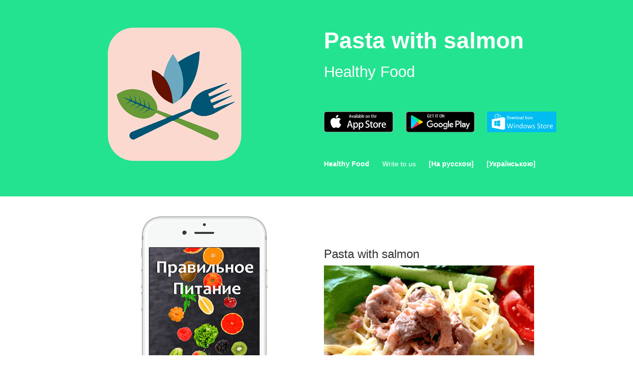

--- FILE ---
content_type: text/html; charset=utf-8
request_url: https://healthyeating.printslon.com/en/r/100/pasta_with_salmon.html
body_size: 2255
content:
<!DOCTYPE html><html><head><meta charset=utf-8><link rel=icon type=image/x-icon href=/favicon.ico><meta http-equiv=X-UA-Compatible content="IE=edge,chrome=1"><title>Pasta with salmon :: Healthy Food</title><meta name=viewport content="width=device-width, initial-scale=1.0, user-scalable=1.0, minimum-scale=1.0, maximum-scale=1.0"><meta name=description content="Simple and tasty recipes for healthy eating"><meta name=keywords content="healthy,eating,weight loss,diet,food,recipe,recipes,correct,calories,free"><meta name=apple-itunes-app content="app-id=1435470128"><meta name=google-play-app content="app-id=howtoapp.healthyeating.droid"><meta name=msApplication-ID content=9MT04SXNBVJ7><link rel=manifest href=/manifest.json><meta name=og:locale property=og:locale content=ru><meta name=og:type property=og:type content=website><meta name=og:site_name property=og:site_name content="Pasta with salmon :: Healthy Food"><meta name=og:title property=og:title content="Pasta with salmon :: Healthy Food"><meta name=og:description property=og:description content="Simple and tasty recipes for healthy eating"><meta name=og:image property=og:image content=https://healthyeating.printslon.com/images/obed_100.png><meta name=og:image:type property=og:image:type content=image/png><meta name=og:image:width property=og:image:width content=400><meta name=og:image:height property=og:image:height content=251><link rel=stylesheet href=/template/main.min.css><link rel=stylesheet href=/template/additional.css><link rel=stylesheet href=/appbanner/smart-app-banner.css media=screen><link rel=apple-touch-icon href=/logo_1_5x.png><link rel=android-touch-icon href=/logo_1_5x.png><link rel=windows-touch-icon href=/logo_1_5x.png><link rel=canonical href=https://healthyeating.printslon.com/r/100/pasta_with_salmon.html><link rel=alternate hreflang=x-default href=https://healthyeating.printslon.com/r/100/pasta_with_salmon.html><link rel=alternate hreflang=en href=https://healthyeating.printslon.com/en/r/100/pasta_with_salmon.html><link rel=alternate hreflang=ru href=https://healthyeating.printslon.com/ru/r/100/pasta_s_lososem.html><link rel=alternate hreflang=uk href=https://healthyeating.printslon.com/uk/r/100/pasta_s_lososem.html><script type=application/ld+json>[{"name":"Healthy Food","operatingSystem":"iOS","downloadUrl":"https://itunes.apple.com/us/app/%D0%BF%D1%80%D0%B0%D0%B2%D0%B8%D0%BB%D1%8C%D0%BD%D0%BE%D0%B5-%D0%BF%D0%B8%D1%82%D0%B0%D0%BD%D0%B8%D0%B5/id1435470128","screenshot":"https://healthyeating.printslon.com/ru/screenshots/0.png","applicationCategory":"http://schema.org/MobileApplication","aggregateRating":{"ratingCount":873,"ratingValue":5,"@type":"AggregateRating","@context":"http://schema.org"},"offers":{"price":0.0,"priceCurrency":"RUB","availability":"http://schema.org/OnlineOnly","itemCondition":"http://schema.org/NewCondition","@type":"Offer","@context":"http://schema.org"},"@type":"SoftwareApplication","@context":"http://schema.org"},{"name":"Healthy Food","operatingSystem":"Android","downloadUrl":"https://play.google.com/store/apps/details?id=howtoapp.healthyeating.droid","screenshot":"https://healthyeating.printslon.com/ru/screenshots/0.png","applicationCategory":"http://schema.org/MobileApplication","aggregateRating":{"ratingCount":743,"ratingValue":5,"@type":"AggregateRating","@context":"http://schema.org"},"offers":{"price":0.0,"priceCurrency":"RUB","availability":"http://schema.org/OnlineOnly","itemCondition":"http://schema.org/NewCondition","@type":"Offer","@context":"http://schema.org"},"@type":"SoftwareApplication","@context":"http://schema.org"},{"name":"Healthy Food","operatingSystem":"Windows 10","downloadUrl":"https://www.microsoft.com/store/apps/9MT04SXNBVJ7","screenshot":"https://healthyeating.printslon.com/ru/screenshots/0.png","applicationCategory":"http://schema.org/MobileApplication","aggregateRating":{"ratingCount":443,"ratingValue":5,"@type":"AggregateRating","@context":"http://schema.org"},"offers":{"price":0.0,"priceCurrency":"RUB","availability":"http://schema.org/OnlineOnly","itemCondition":"http://schema.org/NewCondition","@type":"Offer","@context":"http://schema.org"},"@type":"SoftwareApplication","@context":"http://schema.org"},{"@context":"http://schema.org/","@type":"Recipe","mainEntityOfPage":"/r/100/pasta_with_salmon.html","name":"Pasta with salmon","keywords":"healthy,eating,weight loss,diet,food,recipe,recipes,correct,calories,free","recipeCategory":"Lunch","recipeCuisine":"International","nutrition":{"@type":"NutritionInformation","calories":"189 calories"},"image":["https://healthyeating.printslon.com/images/obed_100.png"],"author":{"@type":"Person","name":"Healthy Food"},"datePublished":"2023-10-14","description":"1) Boil vermicelli until tender in lightly salted water. 2) Cut the salmon into small pieces and fry in olive oil until cooked through for 5-10 minutes. ...","review":{"@type":"Review","reviewRating":{"@type":"Rating","ratingValue":"5","bestRating":"5"},"author":{"@type":"Person","name":"Lisa Smith"},"datePublished":"2023-10-14","reviewBody":"Great recipes, I use them constantly. Very easy to cook, and very tasty!","publisher":"Videoobloger"},"aggregateRating":{"@type":"AggregateRating","ratingValue":"5","ratingCount":"18"},"prepTime":"PT25M","cookTime":"PT30M","totalTime":"PT55M","recipeIngredient":["Pasta","All ingredients are available in the app"],"recipeInstructions":[{"@type":"HowToStep","text":"Download the 'Healthy Food' app"},{"@type":"HowToStep","text":"Choose a recipe"}],"publisher":{"@type":"Organization","name":"Printslon 2023","logo":{"@type":"ImageObject","url":"https://healthyeating.printslon.com/images/obed_100.png","width":400,"height":251}}}]</script><script async src="https://www.googletagmanager.com/gtag/js?id=UA-120932945-4"></script><script>window.dataLayer=window.dataLayer||[];function gtag(){dataLayer.push(arguments);}
gtag('js',new Date());gtag('config','UA-120932945-4');</script><body><div><div class=dark><div class=blurred-cover style=background-color:#24E390;background-image:none;filter:none;-webkit-filter:none></div></div><main id=main><section id=hero><div class=hero-container><div class=row><div class="col-sm-6 col-xs-12 text-center"><a href=/en> <img class=appsite-icon src=/ru/logo.png alt="Healthy Food" title="Healthy Food"> </a></div><div class="col-sm-6 col-xs-12"><div class=app-content><div><h1 class=app-tagline>Pasta with salmon</h1><h2 class=app-name>Healthy Food</h2><br> <br><div class=app-links><a class=app-link id=appleLink href=https://itunes.apple.com/us/app/%D0%BF%D1%80%D0%B0%D0%B2%D0%B8%D0%BB%D1%8C%D0%BD%D0%BE%D0%B5-%D0%BF%D0%B8%D1%82%D0%B0%D0%BD%D0%B8%D0%B5/id1435470128> <img class=app-icon src=/ru/template/badgeappstore.png> </a> <a class=app-link id=googleLink href="https://play.google.com/store/apps/details?id=howtoapp.healthyeating.droid"> <img class=app-icon src=/ru/template/badgegoogleplay.png> </a> <a class=app-link id=windowsLink href=https://www.microsoft.com/store/apps/9MT04SXNBVJ7> <img class=app-icon src=/ru/template/badgewindowstore.png> </a></div><br> <br></div></div><footer class=footer><a class="footer-link footer-item" href=/en><strong>Healthy Food</strong></a> <a class="footer-link footer-item" style=color:white href=mailto:healthyeating@printslon.com>Write to us</a> <a class="footer-link footer-item left" href=/ru/r/100/pasta_s_lososem.html><b>[На русском]</b></a> <a class="footer-link footer-item left" href=/uk/r/100/pasta_s_lososem.html><b>[Українською]</b></a></footer></div></div></div></section><section id=content><div class="container-fluid app-container"><div class="row fill"><div class="col-sm-6 col-xs-12"><div class=phone-container><div class=phone-wrapper><img src=/template/phoneframe.png class=phone-frame><div id=carousel class="carousel fade" data-ride=carousel><div class=carousel-inner><div class="item active"><img src=/ru/screenshots/0.png alt="Healthy Food"></div><div class=item><img src=/ru/screenshots/1.png alt="Nutritious Food"></div><div class=item><img src=/ru/screenshots/2.png alt="Recipes for Wholesome Meals"></div><div class=item><img src=/ru/screenshots/3.png alt="Diet without Hunger"></div><div class=item><img src=/ru/screenshots/4.png alt="Delicious and Simple"></div></div></div></div></div><div class=social><b>Join us!</b><div><a href=https://www.instagram.com/healthy_eating_app target=_blank> <img src=/template/insta.png> </a></div></div></div><div class="col-sm-6 col-xs-12"><div class=content-container><div class=content-container-wrapper><div class=app-description><h3>Pasta with salmon</h3><p><img style=width:100% src=/images/obed_100.png><p></p><br><div class=master-of-mask><p><b>Ingredients:</b><ul class=left-text><li><a href="https://www.amazon.com/s?k=pasta&amp;crid=F2BWW7ANP01L&amp;sprefix=pasta%2Caps%2C199&amp;ref=nb_sb_noss_1" target=blank>Pasta</a><li><a href="https://www.amazon.com/Alaskan-Salmon-Random-Weight-Fillets/dp/B009Z1N2PA/ref=sr_1_13?crid=1R4NGLXLF6VJA&amp;keywords=Salmon&amp;qid=1659098636&amp;sprefix=salmon%2Caps%2C207&amp;sr=8-13" target=blank>Salmon</a><li><a href="" target=blank>Cheese</a><li>...</ul><div class=mask></div></div><br><div class=master-of-mask><p><b>Recipe Instructions:</b><ul class=left-text><li>Boil vermicelli until tender in lightly salted water.<li>Cut the salmon into small pieces and fry in olive oil until cooked through for 5-10 minutes.<li>...</ul><div class=mask></div></div><p></p><br><div style=background:#24E390;text-align:center><br> <br> <b style=color:white;font-size:1.5em>To read the full recipe, download the app.</b> <br> <br><div class=app-links><a class=app-link id=appleLink href=https://itunes.apple.com/us/app/%D0%BF%D1%80%D0%B0%D0%B2%D0%B8%D0%BB%D1%8C%D0%BD%D0%BE%D0%B5-%D0%BF%D0%B8%D1%82%D0%B0%D0%BD%D0%B8%D0%B5/id1435470128> <img class=app-icon src=/ru/template/badgeappstore.png> </a> <a class=app-link id=googleLink href="https://play.google.com/store/apps/details?id=howtoapp.healthyeating.droid"> <img class=app-icon src=/ru/template/badgegoogleplay.png> </a> <a class=app-link id=googleLink href=https://www.microsoft.com/store/apps/9MT04SXNBVJ7> <img class=app-icon src=/ru/template/badgewindowstore.png> </a></div></div></div><br> <br> <a href=https://printslon.com>Ⓒ Printslon 2023</a></div></div></div></div></div></section></main></div><script src=/template/main.min.js></script><script src=/appbanner/smart-app-banner.js></script><script>new SmartBanner({daysHidden:1,daysReminder:1,appStoreLanguage:'ru',title:'Healthy Food',author:'Simple and tasty recipes for healthy eating',button:'Install',store:{ios:'On the App Store',android:'On Google Play',windows:'On Windows Store'},price:{ios:'FREE',android:'FREE',windows:'FREE'}});</script>